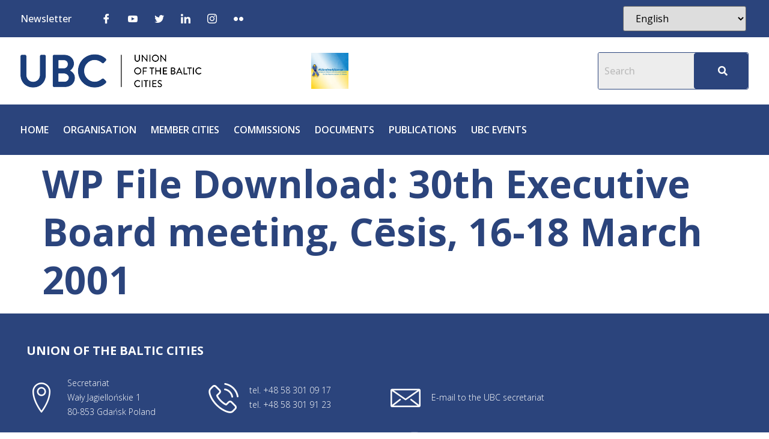

--- FILE ---
content_type: text/css
request_url: https://ubc.net/wp-content/cache/autoptimize/css/autoptimize_single_e2a91ac7b517efd055817f9eceaf90b6.css?ver=1710253044
body_size: 461
content:
.elementor-8659 .elementor-element.elementor-element-4ff2592>.elementor-widget-wrap>.elementor-widget:not(.elementor-widget__width-auto):not(.elementor-widget__width-initial):not(:last-child):not(.elementor-absolute){margin-bottom:0}.elementor-8659 .elementor-element.elementor-element-7f2b70d{text-align:left;width:auto;max-width:auto}.elementor-8659 .elementor-element.elementor-element-7f2b70d img{border-radius:15px}.elementor-8659 .elementor-element.elementor-element-c20cbea>.elementor-widget-wrap>.elementor-widget:not(.elementor-widget__width-auto):not(.elementor-widget__width-initial):not(:last-child):not(.elementor-absolute){margin-bottom:0}.elementor-8659 .elementor-element.elementor-element-c20cbea>.elementor-element-populated{padding:5px 0 0 25px}.elementor-8659 .elementor-element.elementor-element-42a0e02 .elementor-heading-title{color:var(--e-global-color-dc170d1);font-family:var(--e-global-typography-91a10d5-font-family),Sans-serif;font-size:var(--e-global-typography-91a10d5-font-size);font-weight:var(--e-global-typography-91a10d5-font-weight);line-height:var(--e-global-typography-91a10d5-line-height);letter-spacing:var(--e-global-typography-91a10d5-letter-spacing);word-spacing:var(--e-global-typography-91a10d5-word-spacing)}.elementor-8659 .elementor-element.elementor-element-f4d82ad .elementor-heading-title{color:var(--e-global-color-dc170d1);font-size:19px;font-weight:500;text-decoration:none;line-height:19px}.elementor-8659 .elementor-element.elementor-element-f4d82ad{width:auto;max-width:auto}.elementor-8659 .elementor-element.elementor-element-db483ff{width:100%;max-width:100%}.elementor-8659 .elementor-element.elementor-element-3074088{width:100%;max-width:100%}@media(min-width:768px){.elementor-8659 .elementor-element.elementor-element-4ff2592{width:20%}.elementor-8659 .elementor-element.elementor-element-c20cbea{width:80%}}@media(max-width:1024px){.elementor-8659 .elementor-element.elementor-element-42a0e02 .elementor-heading-title{font-size:var(--e-global-typography-91a10d5-font-size);line-height:var(--e-global-typography-91a10d5-line-height);letter-spacing:var(--e-global-typography-91a10d5-letter-spacing);word-spacing:var(--e-global-typography-91a10d5-word-spacing)}}@media(max-width:767px){.elementor-8659 .elementor-element.elementor-element-42a0e02 .elementor-heading-title{font-size:var(--e-global-typography-91a10d5-font-size);line-height:var(--e-global-typography-91a10d5-line-height);letter-spacing:var(--e-global-typography-91a10d5-letter-spacing);word-spacing:var(--e-global-typography-91a10d5-word-spacing)}}.elementor-8659 .elementor-element.elementor-element-f4d82ad a{text-decoration:none}.elementor-8659 .elementor-element.elementor-element-db483ff a{font-size:12px;color:#fff;text-decoration:none}.elementor-8659 .elementor-element.elementor-element-db483ff a:hover{color:#fff;text-decoration:underline}.elementor-8659 .elementor-element.elementor-element-3074088 a{font-size:12px;color:#fff;text-decoration:none}.elementor-8659 .elementor-element.elementor-element-3074088 a:hover{color:#fff;text-decoration:underline}

--- FILE ---
content_type: text/css
request_url: https://ubc.net/wp-content/cache/autoptimize/css/autoptimize_single_1b70f5c9457516a449378532c3bf7a9d.css?ver=1681991307
body_size: 637
content:
.elementor-11046 .elementor-element.elementor-element-bd193be>.elementor-element-populated{border-style:solid;border-width:1px;border-color:#000;transition:background .3s,border .3s,border-radius .3s,box-shadow .3s;margin:0 15px 0 0;--e-column-margin-right:15px;--e-column-margin-left:0px;padding:10px 60px}.elementor-11046 .elementor-element.elementor-element-bd193be>.elementor-element-populated>.elementor-background-overlay{transition:background .3s,border-radius .3s,opacity .3s}.elementor-11046 .elementor-element.elementor-element-009db44 .elementor-image-box-wrapper{text-align:left}.elementor-11046 .elementor-element.elementor-element-009db44.elementor-position-right .elementor-image-box-img{margin-left:0}.elementor-11046 .elementor-element.elementor-element-009db44.elementor-position-left .elementor-image-box-img{margin-right:0}.elementor-11046 .elementor-element.elementor-element-009db44.elementor-position-top .elementor-image-box-img{margin-bottom:0}.elementor-11046 .elementor-element.elementor-element-009db44 .elementor-image-box-title{margin-bottom:10px;color:var(--e-global-color-primary);font-size:24px;font-weight:900}.elementor-11046 .elementor-element.elementor-element-009db44 .elementor-image-box-wrapper .elementor-image-box-img{width:100%}.elementor-11046 .elementor-element.elementor-element-009db44 .elementor-image-box-img img{transition-duration:.3s}.elementor-11046 .elementor-element.elementor-element-009db44 .elementor-image-box-description{color:var(--e-global-color-08c220e);font-size:12px;font-weight:600;text-transform:uppercase;line-height:1.4em;letter-spacing:5px}.elementor-11046 .elementor-element.elementor-element-64c84fb .bdt-show-hide .bdt-show-hide-item .bdt-show-hide-title{box-shadow:0px 0px 6px 0px rgba(0,0,0,.5)}.elementor-11046 .elementor-element.elementor-element-64c84fb>.elementor-widget-container{margin:0}.elementor-11046 .elementor-element.elementor-element-401e9c4{--icon-box-icon-margin:15px}.elementor-11046 .elementor-element.elementor-element-401e9c4.elementor-view-stacked .elementor-icon{background-color:var(--e-global-color-primary)}.elementor-11046 .elementor-element.elementor-element-401e9c4.elementor-view-framed .elementor-icon,.elementor-11046 .elementor-element.elementor-element-401e9c4.elementor-view-default .elementor-icon{fill:var(--e-global-color-primary);color:var(--e-global-color-primary);border-color:var(--e-global-color-primary)}.elementor-11046 .elementor-element.elementor-element-401e9c4 .elementor-icon{font-size:44px}.elementor-11046 .elementor-element.elementor-element-401e9c4 .elementor-icon-box-title{color:var(--e-global-color-primary)}.elementor-11046 .elementor-element.elementor-element-401e9c4 .elementor-icon-box-title,.elementor-11046 .elementor-element.elementor-element-401e9c4 .elementor-icon-box-title a{font-family:"Open Sans",Sans-serif;font-size:18px;font-weight:600;line-height:28px}@media(max-width:1024px){.elementor-11046 .elementor-element.elementor-element-009db44 .elementor-image-box-title{font-size:25px}.elementor-11046 .elementor-element.elementor-element-009db44 .elementor-image-box-description{font-size:12px;letter-spacing:3px}}@media(max-width:767px){.elementor-11046 .elementor-element.elementor-element-bd193be>.elementor-element-populated{margin:0;--e-column-margin-right:0px;--e-column-margin-left:0px}.elementor-11046 .elementor-element.elementor-element-009db44 .elementor-image-box-wrapper{text-align:center}.elementor-11046 .elementor-element.elementor-element-009db44 .elementor-image-box-img{margin-bottom:0}}